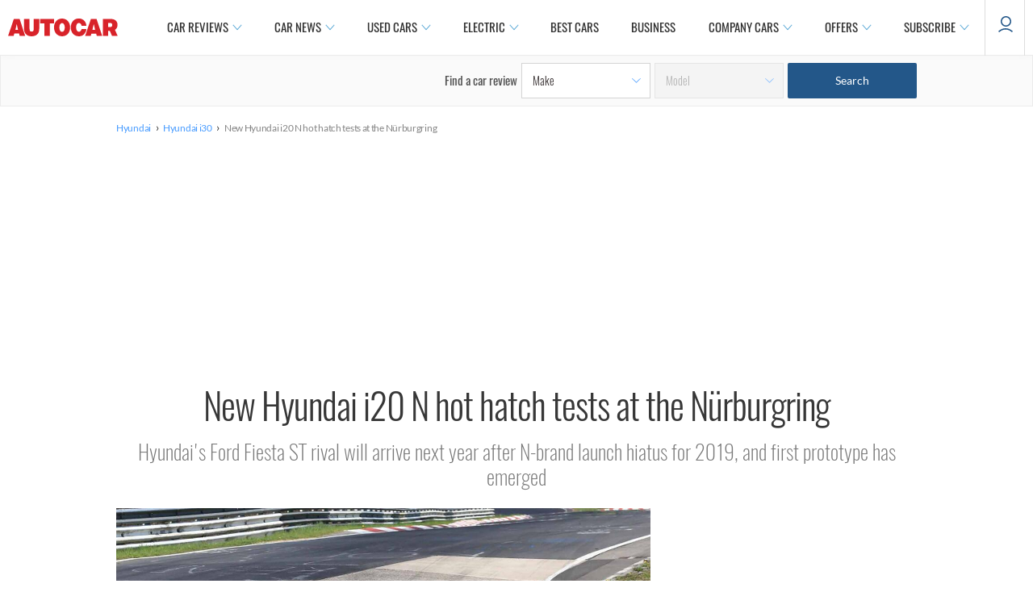

--- FILE ---
content_type: image/svg+xml
request_url: https://www.autocar.co.uk/sites/all/modules/custom/back_to_top/assets/images/up-arrow.svg
body_size: -110
content:
<?xml version="1.0" encoding="UTF-8"?>
<svg width="22px" height="24px" viewBox="0 0 22 24" version="1.1" xmlns="http://www.w3.org/2000/svg" xmlns:xlink="http://www.w3.org/1999/xlink">
    <g id="up_arrow" stroke="none" stroke-width="1" fill="none" fill-rule="evenodd">
        <g transform="translate(-306.000000, -147.000000)" fill="#000000" fill-rule="nonzero" id="Group-9">
            <g transform="translate(291.000000, 139.000000)">
                <g transform="translate(15.000000, 8.000000)">
                    <g id="arrow-n">
                        <polygon points="9.39716137 1.41153213 0 10.8889621 1.39957723 12.399341 9.79704058 3.83130148 9.79704058 23.9960461 11.7964366 23.9960461 11.7964366 3.93014827 20.1939 12.399341 21.5934772 10.8889621 12.1963158 1.41153213 10.7967386 0"></polygon>
                    </g>
                </g>
            </g>
        </g>
    </g>
</svg>
